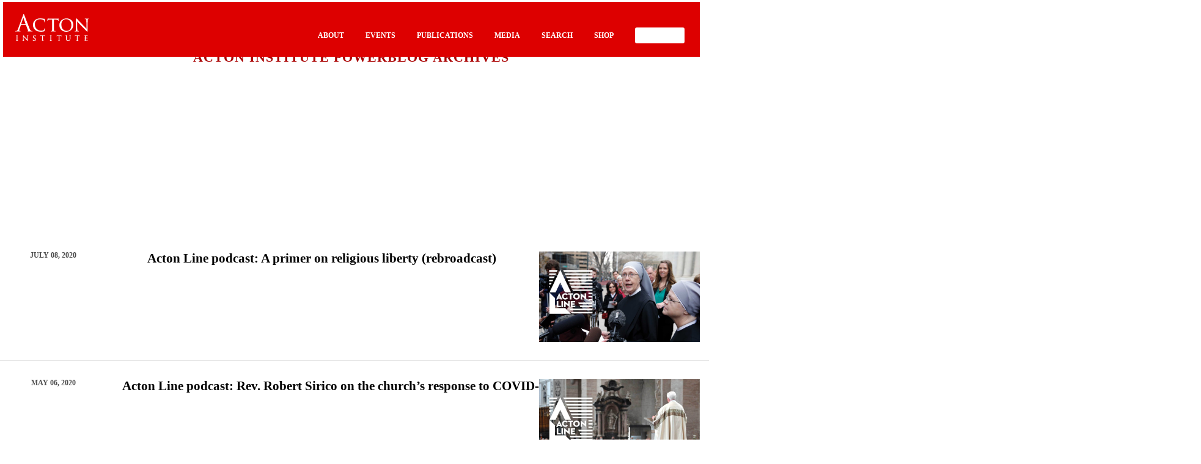

--- FILE ---
content_type: text/html; charset=UTF-8
request_url: https://www.googletagmanager.com/ns.html?id=GTM-PZNLHRC
body_size: 8
content:
<!DOCTYPE html>


<html lang=en>
<head>
  <meta charset=utf-8>
  <title>ns</title>
</head>
<body>
  

  

  
  

  

  

  

  

  

  

  

  

  

  

  

  

  

  

























































<img height="1" width="1" alt="" style="display:none;" src="https://dc.ads.linkedin.com/collect/?pid=2960924&amp;fmt=gif"/>





















<img src="//ib.adnxs.com/seg?add=32578450&t=2&gtmcb=1335782119"/>









</body></html>
